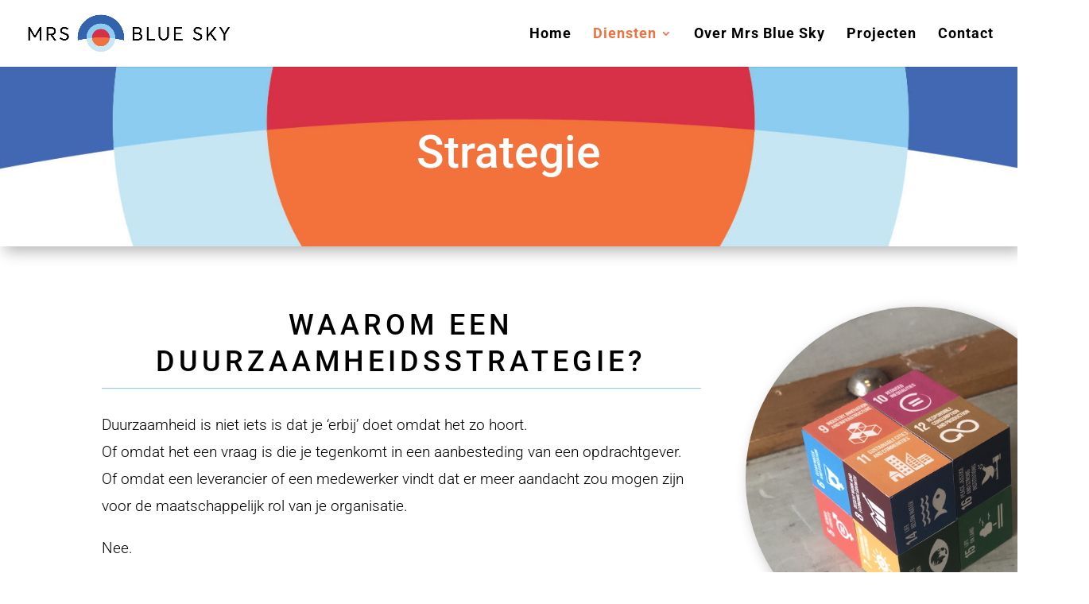

--- FILE ---
content_type: text/css
request_url: https://mrsbluesky.nl/wp-content/et-cache/16/et-core-unified-deferred-16.min.css?ver=1768207438
body_size: 1837
content:
.et_pb_section_3.et_pb_section{padding-top:0px}.et_pb_text_7{font-weight:300;border-color:#ffffff #ffffff #8ecef2 #ffffff;border-bottom-width:1px}.et_pb_text_15 h2,.et_pb_text_9 h2,.et_pb_text_13 h2,.et_pb_text_7 h2,.et_pb_text_11 h2{text-transform:uppercase;letter-spacing:5px}.et_pb_text_15 h4,.et_pb_text_16 h4,.et_pb_text_14 h4,.et_pb_text_13 h4,.et_pb_text_17 h4,.et_pb_text_18 h4,.et_pb_text_12 h4,.et_pb_text_11 h4,.et_pb_text_19 h4,.et_pb_text_7 h4,.et_pb_text_8 h4,.et_pb_text_9 h4,.et_pb_text_10 h4{font-style:italic;color:#3363ac!important}.et_pb_text_14,.et_pb_text_10,.et_pb_text_8{font-weight:300;max-width:850px}.et_pb_text_10 h2,.et_pb_text_18 h2,.et_pb_text_8 h2,.et_pb_text_17 h2,.et_pb_text_19 h2,.et_pb_text_12 h2,.et_pb_text_16 h2,.et_pb_text_14 h2{text-transform:uppercase}.et_pb_text_11,.et_pb_text_15,.et_pb_text_13,.et_pb_text_9{font-weight:300;border-bottom-width:1px;border-bottom-color:#8ecef2}.et_pb_blurb_17.et_pb_blurb .et_pb_module_header,.et_pb_blurb_17.et_pb_blurb .et_pb_module_header a,.et_pb_blurb_12.et_pb_blurb .et_pb_module_header,.et_pb_blurb_12.et_pb_blurb .et_pb_module_header a,.et_pb_blurb_18.et_pb_blurb .et_pb_module_header,.et_pb_blurb_18.et_pb_blurb .et_pb_module_header a,.et_pb_blurb_20.et_pb_blurb .et_pb_module_header,.et_pb_blurb_20.et_pb_blurb .et_pb_module_header a,.et_pb_blurb_19.et_pb_blurb .et_pb_module_header,.et_pb_blurb_19.et_pb_blurb .et_pb_module_header a,.et_pb_blurb_14.et_pb_blurb .et_pb_module_header,.et_pb_blurb_14.et_pb_blurb .et_pb_module_header a,.et_pb_blurb_16.et_pb_blurb .et_pb_module_header,.et_pb_blurb_16.et_pb_blurb .et_pb_module_header a,.et_pb_blurb_13.et_pb_blurb .et_pb_module_header,.et_pb_blurb_13.et_pb_blurb .et_pb_module_header a,.et_pb_blurb_23.et_pb_blurb .et_pb_module_header,.et_pb_blurb_23.et_pb_blurb .et_pb_module_header a,.et_pb_blurb_21.et_pb_blurb .et_pb_module_header,.et_pb_blurb_21.et_pb_blurb .et_pb_module_header a,.et_pb_blurb_22.et_pb_blurb .et_pb_module_header,.et_pb_blurb_22.et_pb_blurb .et_pb_module_header a,.et_pb_blurb_15.et_pb_blurb .et_pb_module_header,.et_pb_blurb_15.et_pb_blurb .et_pb_module_header a{font-size:20px}.et_pb_blurb_22.et_pb_blurb,.et_pb_blurb_19.et_pb_blurb,.et_pb_blurb_23.et_pb_blurb,.et_pb_blurb_18.et_pb_blurb,.et_pb_blurb_21.et_pb_blurb,.et_pb_blurb_20.et_pb_blurb,.et_pb_blurb_16.et_pb_blurb,.et_pb_blurb_13.et_pb_blurb,.et_pb_blurb_17.et_pb_blurb,.et_pb_blurb_14.et_pb_blurb,.et_pb_blurb_12.et_pb_blurb,.et_pb_blurb_15.et_pb_blurb{font-weight:300;margin-bottom:10px!important}.et_pb_blurb_13 .et_pb_blurb_content,.et_pb_blurb_12 .et_pb_blurb_content,.et_pb_blurb_23 .et_pb_blurb_content,.et_pb_blurb_22 .et_pb_blurb_content,.et_pb_blurb_21 .et_pb_blurb_content,.et_pb_blurb_15 .et_pb_blurb_content,.et_pb_blurb_14 .et_pb_blurb_content,.et_pb_blurb_16 .et_pb_blurb_content,.et_pb_blurb_20 .et_pb_blurb_content,.et_pb_blurb_18 .et_pb_blurb_content,.et_pb_blurb_17 .et_pb_blurb_content,.et_pb_blurb_19 .et_pb_blurb_content{max-width:1100px}.et_pb_image_4 .et_pb_image_wrap,.et_pb_image_1 .et_pb_image_wrap{border-radius:100% 100% 100% 100%;overflow:hidden;border-color:#c7e7f4}.et_pb_image_4,.et_pb_image_1{margin-right:-17vw!important;text-align:left;margin-left:0}.et_pb_image_5 .et_pb_image_wrap,.et_pb_image_3 .et_pb_image_wrap,.et_pb_image_6 .et_pb_image_wrap,.et_pb_image_2 .et_pb_image_wrap{border-radius:100% 100% 100% 100%;overflow:hidden;border-color:#c7e7f4;box-shadow:6px 6px 18px 0px rgba(0,0,0,0.3)}.et_pb_image_5,.et_pb_image_2,.et_pb_image_3,.et_pb_image_6{margin-left:-15vw!important;text-align:left;margin-left:0}.et_pb_text_18,.et_pb_text_17,.et_pb_text_12,.et_pb_text_16{font-weight:300}.et_pb_section_4.et_pb_section{padding-bottom:0px;background-color:#c7e7f4!important}.et_pb_section_4.section_has_divider.et_pb_top_divider .et_pb_top_inside_divider{background-image:url([data-uri]);background-size:100% 100px;top:0;height:100px;z-index:1;transform:rotateX(180deg)}.et_pb_row_10{border-color:#ee7240}.et_pb_row_10.et_pb_row{padding-top:5%!important;padding-right:5%!important;padding-bottom:5%!important;padding-left:5%!important;padding-top:5%;padding-right:5%;padding-bottom:5%;padding-left:5%}.et_pb_button_0_wrapper .et_pb_button_0,.et_pb_button_0_wrapper .et_pb_button_0:hover{padding-top:10px!important;padding-right:25px!important;padding-bottom:12px!important;padding-left:25px!important}.et_pb_button_0{box-shadow:6px 6px 18px 0px rgba(0,0,0,0.3)}.et_pb_button_0,.et_pb_button_0:after{transition:all 300ms ease 0ms}.et_pb_section_5.et_pb_section{padding-top:50px;padding-bottom:0px}.et_pb_section_6.et_pb_section{padding-top:50px;padding-bottom:0px;background-color:#3363ac!important}.et_pb_section_6.section_has_divider.et_pb_top_divider .et_pb_top_inside_divider{background-image:url([data-uri]);background-size:100% 100px;top:0;height:100px;z-index:1}ul.et_pb_social_media_follow_0 a.icon{border-radius:100% 100% 100% 100%}.et_pb_social_media_follow_0 li a.icon:before{font-size:23px;line-height:46px;height:46px;width:46px}.et_pb_social_media_follow_0 li a.icon{height:46px;width:46px}.et_pb_text_19.et_pb_text a,.et_pb_text_18.et_pb_text a{color:#ffffff!important}.et_pb_text_18 h1,.et_pb_text_19 h1{font-size:52px}.et_pb_row_12.et_pb_row{padding-top:0px!important;padding-bottom:0px!important;padding-top:0px;padding-bottom:0px}.et_pb_row_12,body #page-container .et-db #et-boc .et-l .et_pb_row_12.et_pb_row,body.et_pb_pagebuilder_layout.single #page-container #et-boc .et-l .et_pb_row_12.et_pb_row,body.et_pb_pagebuilder_layout.single.et_full_width_page #page-container #et-boc .et-l .et_pb_row_12.et_pb_row{width:88%;max-width:100%}.et_pb_text_19.et_pb_text{color:rgba(255,255,255,0.43)!important}.et_pb_text_19{font-weight:300;font-size:14px}.et_pb_column_14,.et_pb_column_7,.et_pb_column_10{border-color:#c7e7f4}.et_pb_social_media_follow_network_0 a.icon{background-color:#8ecef2!important}.et_pb_text_14.et_pb_module,.et_pb_text_8.et_pb_module,.et_pb_text_10.et_pb_module{margin-left:auto!important;margin-right:auto!important}@media only screen and (min-width:981px){.et_pb_image_3,.et_pb_image_6{display:none!important}}@media only screen and (max-width:980px){.et_pb_text_15,.et_pb_text_13,.et_pb_text_11,.et_pb_text_7,.et_pb_text_9{border-bottom-width:1px;border-bottom-color:#8ecef2}.et_pb_image_1,.et_pb_image_4{margin-right:-10vw!important}.et_pb_image_2,.et_pb_image_3,.et_pb_image_5,.et_pb_image_6{margin-left:0vw!important}.et_pb_text_18 h1,.et_pb_text_19 h1{font-size:52px}}@media only screen and (min-width:768px) and (max-width:980px){.et_pb_image_2,.et_pb_image_5{display:none!important}}@media only screen and (max-width:767px){.et_pb_text_11 h2,.et_pb_text_19 h2,.et_pb_text_18 h2,.et_pb_text_17 h2,.et_pb_text_16 h2,.et_pb_text_15 h2,.et_pb_text_14 h2,.et_pb_text_13 h2,.et_pb_text_12 h2,.et_pb_text_10 h2,.et_pb_text_9 h2,.et_pb_text_7 h2,.et_pb_text_8 h2{font-size:26px}.et_pb_text_19 h3,.et_pb_text_18 h3,.et_pb_text_7 h3,.et_pb_text_17 h3,.et_pb_text_16 h3,.et_pb_text_15 h3,.et_pb_text_14 h3,.et_pb_text_8 h3,.et_pb_text_10 h3,.et_pb_text_11 h3,.et_pb_text_13 h3,.et_pb_text_9 h3,.et_pb_text_12 h3{font-size:22px}.et_pb_text_13,.et_pb_text_9,.et_pb_text_11,.et_pb_text_7,.et_pb_text_15{border-bottom-width:1px;border-bottom-color:#8ecef2}.et_pb_image_4,.et_pb_image_1{margin-right:0vw!important}.et_pb_image_2,.et_pb_image_5{display:none!important}.et_pb_section_4.section_has_divider.et_pb_top_divider .et_pb_top_inside_divider{background-image:url([data-uri]);background-size:100% 50px;top:0;height:50px;z-index:1;transform:rotateY(0) rotateX(180deg)}.et_pb_section_6.section_has_divider.et_pb_top_divider .et_pb_top_inside_divider{background-image:url([data-uri]);background-size:100% 50px;top:0;height:50px;z-index:1;transform:rotateY(0) rotateX(0)}.et_pb_text_18 h1,.et_pb_text_19 h1{font-size:38px}}